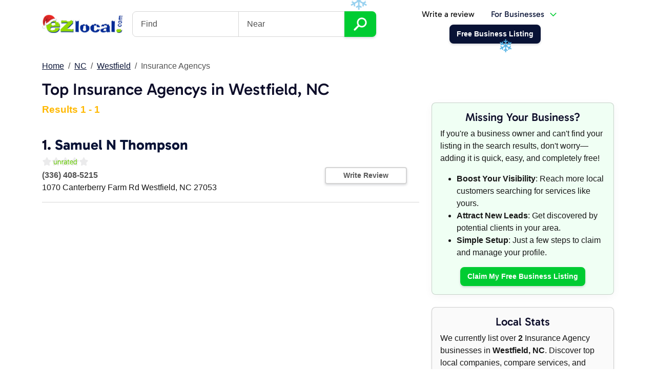

--- FILE ---
content_type: text/html; charset=utf-8
request_url: https://ezlocal.com/nc/westfield/insurance-agency
body_size: 5226
content:



<!doctype html>

<html lang="en">
    <head><meta charset="utf-8" /><meta name="viewport" content="width=device-width, initial-scale=1" /><title>
	Top Insurance Agencys in Westfield, NC - EZlocal
</title><link rel="icon" type="image/png" href="/favicon-96x96.png" sizes="96x96" /><link rel="icon" type="image/svg+xml" href="/favicon.svg" /><link rel="shortcut icon" href="/favicon.ico" /><link rel="apple-touch-icon" sizes="180x180" href="/apple-touch-icon.png" /><meta name="apple-mobile-web-app-title" content="EZlocal" /><link rel="manifest" href="/site.webmanifest" /><meta name="theme-color" content="#e9f2f9" /><link href="/s/c/ezlocaldash.min.css?8" rel="stylesheet" />

        <script async src="https://www.googletagmanager.com/gtag/js?id=G-H3F2NE2GYD"></script>
        <script>
            window.dataLayer = window.dataLayer || [];
            function gtag() { dataLayer.push(arguments); }
            gtag('js', new Date());
            gtag('config', 'G-H3F2NE2GYD');
        </script>

        
    <style>
        .result:hover { background-color:#efefef }
        .result:hover .text-decoration-none {text-decoration:underline!important}
    </style>
</head>
    <body>
        <div class="container">
            <nav class="navbar navbar-expand-lg navbar-light justify-content-between" aria-label="Main Navigation">            
                <button class="navbar-toggler collapsed" type="button" data-bs-toggle="collapse" data-bs-target="#searchbox" aria-controls="searchbox" aria-expanded="false" aria-label="Toggle search"><svg xmlns="http://www.w3.org/2000/svg" width="18" height="18" fill="currentColor" class="bi bi-search" viewBox="0 0 16 16"><path d="M11.742 10.344a6.5 6.5 0 1 0-1.397 1.398h-.001c.03.04.062.078.098.115l3.85 3.85a1 1 0 0 0 1.415-1.414l-3.85-3.85a1.007 1.007 0 0 0-.115-.1zM12 6.5a5.5 5.5 0 1 1-11 0 5.5 5.5 0 0 1 11 0z"/></svg></button>
                <a class="navbar-brand bg-transparent shadow-none" href="/"><img id="ctl00_iEZlocalLogo" src="../../s/i/ezlocal-holiday.png" alt="EZlocal.com - Local Search Made EZ" style="width:160px;" /></a>
                <button class="navbar-toggler collapsed" type="button" data-bs-toggle="collapse" data-bs-target="#mainnav" aria-controls="mainnav" aria-expanded="false" aria-label="Toggle navigation"><span class="navbar-toggler-icon"></span></button>
                <div class="navbar-collapse collapse flex-grow-0" id="searchbox">
                           
                        <form action="/search" class="headersearch">
                            <h4 class="d-lg-none">Find a business</h4>
                            <div class="input-group">
                                <input type="text" class="form-control" name="q" placeholder="Find" aria-label="Find"><input type="text" class="form-control" name="by" placeholder="Near">
                                <button type="submit" name="bSearch" class="btn btn-secondary btn-lg"><img src="/s/i/ico/search-icon.svg" alt="Search Icon" title="Find Businesses" height="26" /></button>                    
                            </div>
                        </form>                    
                    
                </div>
                
                
                    <div class="navbar-collapse collapse flex-grow-0" id="mainnav">
                        
                            <ul class="nav justify-content-center align-items-center ms-lg-auto">
                                <li class="nav-item"><a class="nav-link text-dark" href="/contribute/logup.aspx">Write a review</a></li>                            
                                <li class="nav-item me-5" >
                                    <a class="nav-link dropdown-toggle" data-bs-toggle="dropdown" aria-expanded="false" href="https://dash.ezlocal.com/">For Businesses</a>                                
                                    <div class="dropdown-menu fade-down p-0">
                                        <a class="dropdown-item border-bottom py-3" href="https://dash.ezlocal.com/welcome/">
                                            <h5>Dash by EZlocal</h5>
                                            <p class="m-0 small">Powerful do-it-yourself digital presence<br />management tools.</p>
                                        </a>
                                        <a class="dropdown-item border-bottom py-3" href="https://ezlocalpro.com/">
                                            <h5>EZlocal Pro</h5>
                                            <p class="m-0 small">Let our experts take care of your online<br />presence for you.</p>
                                        </a>
                                        <a class="dropdown-item bg-primary py-3" href="https://dash.ezlocal.com/login.aspx">
                                            <span class="text-white m-0">Business Owner Login <img src="/s/i/ico/box-arrow-in-right.svg?1" alt="Box with arrow icon" /></span>
                                        </a>
                                    </div>
                                </li>
                                <li class="nav-item"><a href="https://dash.ezlocal.com/newlisting/" class="btn btn-primary"><span>Free Business Listing</span></a></li>
                            </ul>                        
                        
                    </div>        
                            
            </nav>
        </div>
      
        
        
        <form method="post" action="./insurance-agency?City=westfield&amp;State=nc&amp;re=1&amp;q=insurance-agency" id="aspnetForm">
<div class="aspNetHidden">
<input type="hidden" name="__VIEWSTATE" id="__VIEWSTATE" value="/wEPDwUJMzUzNjUzMjcxZGR4EgRA/ORNhxJqXhY0OKXzFXJOOi68z7QLDXr3RibwgQ==" />
</div>

<div class="aspNetHidden">

	<input type="hidden" name="__VIEWSTATEGENERATOR" id="__VIEWSTATEGENERATOR" value="EC3C5F69" />
</div>

    <div class="container py-4">
        <nav aria-label="breadcrumb">
            <ol class="breadcrumb">
                <li class="breadcrumb-item"><a id="ctl00_ContentPlaceHolder1_bcHome" title="EZlocal Home - Local Search Made Easy" rel="home" href="../../">Home</a></li>
                <li class="breadcrumb-item"><a id="ctl00_ContentPlaceHolder1_bcState" href="../../nc">NC</a></li>
                <li class="breadcrumb-item"><a id="ctl00_ContentPlaceHolder1_bcCity" href="../westfield">Westfield</a></li>
                <li class="breadcrumb-item active">Insurance Agencys</li>
            </ol>
        </nav>

        <h1>Top Insurance Agencys in Westfield, NC</h1>

        <div class="row">            
            <div class="col-lg-4 order-lg-1">

                <div class="card bg-secondary-subtle shadow mb-4">
                    <h3 class="text-center">Missing Your Business?</h3>
                    <p>If you're a business owner and can't find your listing in the search results, don't worry—adding it is quick, easy, and completely free!</p>
                    <ul>
                        <li><strong>Boost Your Visibility</strong>: Reach more local customers searching for services like yours.</li>
                        <li><strong>Attract New Leads</strong>: Get discovered by potential clients in your area.</li>
                        <li><strong>Simple Setup</strong>: Just a few steps to claim and manage your profile.</li>
                    </ul>
                    <p class="m-0 text-center">
                        <a id="ctl00_ContentPlaceHolder1_hlClaim" class="btn btn-secondary" href="https://dash.ezlocal.com/newlisting/?refs=ezcategory">Claim My Free Business Listing</a>
                    </p>
                </div>

                <div class="card bg-light shadow-sm mb-4">
                    <h3 class="text-center">Local Stats</h3>
                    <p class="m-0">
                    We currently list over <strong>2</strong> Insurance Agency businesses in <strong>Westfield, NC</strong>. Discover top local companies, compare services, and connect with trusted providers near you.
                    </p>
                </div>
                
                <div class="card bg-primary-subtle shadow mb-4 card-hoverzoom">
                    <h3 class="text-center">Business Owners</h3>
                    <p class="m-0">
                        Own a <strong>Insurance Agency</strong> business in <strong>Westfield, NC</strong>? <a href="https://dash.ezlocal.com/newlisting/?refs=ezcategory" class="stretched-link">Add your business listing today</a>! Showcase your services, upload photos, and make sure local customers searching for Insurance Agency in Westfield can find you.                       
                    </p>
                </div>

            </div>
            <div class="col-lg-8 order-lg-0">
                <p class="text-warning fs-5 fw-bold">Results 1 - 1</p>   

                

                
                        <div class="result vcard border-bottom pt-4 pb-3">        
                            <div class="row"><h3 class="fn org fw-bold display-4">1. <a class="text-decoration-none" href="/nc/westfield/insurance-agency/097845921">Samuel N Thompson</a></h3><div class="row align-items-center"><div class="col-lg-9 position-relative"><div class="gstars gstars0">&nbsp;</div><br style="clear:both"><p class="mb-0"><span class="fw-bold text-muted">(336) 408-5215</span><br /><span>1070 Canterberry Farm Rd</span> <span>Westfield</span>, <span>NC</span> <span>27053</span> </p><a class="stretched-link" href="/nc/westfield/insurance-agency/097845921"></a></div><div class="col-lg-3"><div class="d-grid gap-2"><a href="/contribute/reviews/write/?ProfileID=7845921" class="btn btn-sm btn-outline-light">Write Review</a></div></div></div></div>             
                        </div>
                    

                <div class="text-center my-3">
                    <ul class="pagination pagination-lg justify-content-center">
                        
                    </ul>
                </div>
            </div>
        </div>
       
    </div>
    
</form>

        

        
        


<div class="container py-5">
    <div id="brag" class="row text-center align-items-center justify-content-center py-3">
        <div class="col-4 col-lg-2">
            <img src="/s/i/f/google-reviews.png" alt="Google Reviews" class="img-fluid" />
        </div>
        <div class="col-lg-2 d-none d-lg-block">
            <img src="/s/i/f/facebook-advertising.png" alt="Facebook Ads" class="img-fluid" />
        </div>                
        <div class="col-4 col-lg-2">
            <img src="/s/i/f/years-in-service.svg" alt="EZlocal 17 Years" class="img-fluid" />
        </div>    
        <div class="col-4 col-lg-2">
            <a href="https://www.bbb.org/chicago/business-reviews/internet-marketing-services/ezlocal-in-lombard-il-53000245/"><img src="/s/i/f/ezlocal-bbb.png" alt="BBB A+" class="img-fluid" /></a>
        </div>
        <div class="col-lg-2 d-none d-lg-block">
            <img src="/s/i/f/BingAds_Accredited_Badge.png" alt="Bing Ads" class="img-fluid" />
        </div>                
    </div>
</div>


<footer class="bg-light pt-5">          

    <div class="container">
        <div class="row justify-content-between mb-5">
            <div class="col col-sm-6 text-center text-sm-start">
                <a href="https://secure.ezlocal.com/contact.aspx" class="btn btn-lg px-4 btn-outline-light"><img src="/s/i/ico/envelope.svg" alt="Envelope Icon" class="me-1"/>Email Us</a>
            </div>
            <div class="col col-sm-auto text-center">
                <p class="mb-1"><a href="https://dash.ezlocal.com/newlisting/" class="btn btn-lg btn-secondary px-5">Free Business Listing</a></p>
                <p><a href="https://dash.ezlocal.com/pricing/" class="text-muted">or see our plans & pricing</a></p>
            </div>
        </div>
        <div class="row">
            <div class="col-lg col-6 order-1 order-lg-0">
                <h5 class="pb-1">Company</h5>
                <ul class="list-unstyled mb-4">
                    <li><a href="https://ezlocal.com/about/">About Us</a></li>
                    <li><a href="https://ezlocal.com/about/team/">Meet the Team</a></li>                            
                    <li><a href="https://sellforthebest.com/">Careers</a></li>
                    <li><a href="https://affiliates.ezlocal.com/">Affiliates</a></li>                            
                    <li><a href="https://dash.ezlocal.com/help/">Help</a></li>
                    <li><a href="https://secure.ezlocal.com/contact.aspx">Contact</a></li>
                    <li><a href="https://ezlocal.com/blog/">Blog</a></li>  
                </ul>
            </div>
            <div class="col-lg col-6 order-0 order-lg-1">
                <h5 class="pb-1">Dash by EZlocal</h5>
                <ul class="list-unstyled mb-4">
                    <li><a href="https://dash.ezlocal.com/">Do-It-Yourself Solutions</a></li>
                    <li><a href="https://dash.ezlocal.com/services/listing-sync/">Listings Management</a></li>
                    <li><a href="https://dash.ezlocal.com/services/ai-tools/">AI Tools</a></li>
                    <li><a href="https://dash.ezlocal.com/services/ai-listings/">AI Listings</a></li>
                    <li><a href="https://dash.ezlocal.com/services/social-media/">Social AI</a></li>
                    <li><a href="https://dash.ezlocal.com/services/reputation">AI Reputation</a></li>
                    <li><a href="https://dash.ezlocal.com/services/geo-grid-rank-tracker">Rank Tracking</a></li>
                    <li><a href="https://dash.ezlocal.com/services/check-ins/">Local Check-ins</a></li>
                    <li><a href="https://dash.ezlocal.com/services/website/">AI Website Builder</a></li>
                </ul>

                <h5 class="pb-1">Support</h5>
                <ul class="list-unstyled mb-4">
                    <li><a href="https://dash.ezlocal.com/help/">Help Center</a></li>
                    <li><a href="https://dash.ezlocal.com/help/faq/">FAQ</a></li>
                    <li><a href="https://dash.ezlocal.com/login.aspx">Business Owner Login</a></li>
                </ul>
            </div>
            <div class="col-lg col-12 order-2 order-lg-2">
                <h5 class="pb-1">EZlocal Pro for Business</h5>
                <ul class="list-unstyled mb-4">
                    <li><a href="https://pro.ezlocal.com/">Managed Services</a></li>
                    <li><a href="https://pro.ezlocal.com/solutions/local.aspx">Local SEO</a></li>
                    <li><a href="https://pro.ezlocal.com/solutions/websites.aspx">Custom Web Design</a></li>
                    <li><a href="https://pro.ezlocal.com/solutions/social.aspx">Social Management</a></li>
                    <li><a href="https://pro.ezlocal.com/solutions/reputation.aspx">Reputation Management</a></li>
                    <li><a href="https://pro.ezlocal.com/solutions/ads.aspx">Google Ads Management</a></li>
                    <li><a href="https://pro.ezlocal.com/solutions/lsa/">Local Services Ads</a></li>
                    <li><a href="https://pro.ezlocal.com/solutions/seo.aspx">Search Engine Optimization</a></li>
                    <li><a href="https://pro.ezlocal.com/solutions/websites/aichat/">AI Chatbot</a></li>
                </ul>

                <h5 class="pb-1">Objectives</h5>
                <ul class="list-unstyled mb-4">
                    <li><a href="https://pro.ezlocal.com/solutions/reputation.aspx">Google Reviews</a></li>
                    <li><a href="https://pro.ezlocal.com/solutions/local.aspx">Local SEO</a></li>
                    <li><a href="https://pro.ezlocal.com/solutions/local.aspx">Google for Local Business</a></li>
                    <li><a href="https://pro.ezlocal.com/solutions/local.aspx">Voice Search</a></li>
                </ul>
            </div>
            <div class="col-lg col-12 order-3">
                <h5 class="pb-1">Directory</h5>
                <ul class="list-unstyled mb-4">
                    <li><a href="https://ezlocal.com/contribute/">Contributor Login</a></li>
                    <li><a href="https://dash.ezlocal.com/login.aspx">Business Profile Login</a></li>
                    <li><a href="https://dash.ezlocal.com/newlisting/">Claim your Business Page</a></li>
                    <li><a href="https://dash.ezlocal.com/agency/">Bulk Listings Management</a></li>
                    <li><a href="https://dash.ezlocal.com/help/data-quality/">Listing Guidelines</a></li>
                    <li><a href="https://ezlocal.com/sitemap/NewListings.aspx">Newest Listings</a></li>
                    <li><a href="https://ezlocal.com/sitemap/city-guides/">City Guides</a></li>
                </ul>
            </div>
            <div class="col-lg col-12 order-4">
                <h5 class="pb-1">Local SEO Resources</h5>
                <ul class="list-unstyled mb-4">
                    <li><a href="https://ezlocal.com/tools/">Local Search Tools</a></li>
                    <li><a href="https://ezlocal.com/tools/map-radius/">Map Radius Tool</a></li>
                    <li><a href="https://ezlocal.com/tools/schema-generator/">Business Schema Generator</a></li>
                    <li><a href="https://ezlocal.com/tools/meta-title-counter/">Meta Length Tool</a></li>
                    <li><a href="https://ezlocal.com/tools/google-review-link-generator/">Google Review Link Generator</a></li>
                    <li><a href="https://ezlocal.com/tools/get-lat-lon/">Get Latitude, Longitude</a></li>
                    <li><a href="https://ezlocal.com/learning-center/glossary/">Local Search Glossary</a></li>
                    <li><a href="https://ezlocal.com/learning-center/">Learning Center</a></li>
                </ul>

                <div class="text-center text-lg-end">
                    <p><a href="https://www.google.com/partners/agency?id=2157104286" target="_blank"><img src="/s/i/f/GooglePartnerBadgeClickable.svg"/></a></p>

                    <h6>Follow EZlocal</h6>
                    <ul class="list-inline mb-4">                
                        <li class="list-inline-item"><a href="https://www.facebook.com/EZlocal"><img title="EZlocal on Facebook" src="/s/i/ico/social/facebook.svg" alt="Facebook Logo" /></a></li>
                        <li class="list-inline-item"><a href="https://www.youtube.com/@ezlocal"><img title="EZlocal on YouTube" src="/s/i/ico/social/youtube.svg" alt="YouTube Logo" /></a></li>
                        <li class="list-inline-item"><a href="https://www.instagram.com/ezlocalpro" rel="publisher"><img title="EZlocal on Instagram" src="/s/i/ico/social/instagram.svg" alt="Instagram Logo" width="32" /></a></li>
                        <li class="list-inline-item"><a href="https://twitter.com/ezlocal"><img title="EZlocal on X" src="/s/i/ico/social/x.svg" alt="X Logo" /></a></li>
                    </ul>
                </div>
            </div>
        </div>

        <div class="row justify-content-between mt-4">
            <div class="col-12 col-lg-auto text-center text-lg-start">                        
                <ul class="list-inline small">
                    <li class="list-inline-item align-middle"><a href="/"><img src="/ezlocal.svg" alt="EZlocal Logo" height="28" /></a></li>
                    <li class="list-inline-item align-middle"><a href="/legal/privacy/" class="text-muted">Privacy</a></li>
                    <li class="list-inline-item align-middle"><a href="/legal/website-terms/" class="text-muted">Terms of Use</a></li>
                </ul>
            </div>
            <div class="col-lg col-12 text-center text-lg-end text-muted small"><p><small>Copyright &copy; 2007-2026 EZlocal.com, Inc. All Rights Reserved.</small></p></div>
        </div>    
    </div>
</footer>

        <script src="/s/j/jquery-3.6.0.min.js"></script>
        <script src="/s/j/bootstrap.bundle.min.js?1"></script>
        <script src="/s/j/rocks5.js"></script>
        

        <script src="/s/j/jquery.snow.min.js"></script>    
            

    <script>(function(){function c(){var b=a.contentDocument||a.contentWindow.document;if(b){var d=b.createElement('script');d.innerHTML="window.__CF$cv$params={r:'9bcfd0321ccbf5fe',t:'MTc2ODI1NDAzNg=='};var a=document.createElement('script');a.src='/cdn-cgi/challenge-platform/scripts/jsd/main.js';document.getElementsByTagName('head')[0].appendChild(a);";b.getElementsByTagName('head')[0].appendChild(d)}}if(document.body){var a=document.createElement('iframe');a.height=1;a.width=1;a.style.position='absolute';a.style.top=0;a.style.left=0;a.style.border='none';a.style.visibility='hidden';document.body.appendChild(a);if('loading'!==document.readyState)c();else if(window.addEventListener)document.addEventListener('DOMContentLoaded',c);else{var e=document.onreadystatechange||function(){};document.onreadystatechange=function(b){e(b);'loading'!==document.readyState&&(document.onreadystatechange=e,c())}}}})();</script><script defer src="https://static.cloudflareinsights.com/beacon.min.js/vcd15cbe7772f49c399c6a5babf22c1241717689176015" integrity="sha512-ZpsOmlRQV6y907TI0dKBHq9Md29nnaEIPlkf84rnaERnq6zvWvPUqr2ft8M1aS28oN72PdrCzSjY4U6VaAw1EQ==" data-cf-beacon='{"version":"2024.11.0","token":"24eff0cd16394af7a3dffba158220cbe","r":1,"server_timing":{"name":{"cfCacheStatus":true,"cfEdge":true,"cfExtPri":true,"cfL4":true,"cfOrigin":true,"cfSpeedBrain":true},"location_startswith":null}}' crossorigin="anonymous"></script>
</body>
</html>


--- FILE ---
content_type: image/svg+xml
request_url: https://ezlocal.com/s/i/ico/social/instagram.svg
body_size: -45
content:
<?xml version="1.0" encoding="UTF-8"?>
<svg id="Layer_1" data-name="Layer 1" xmlns="http://www.w3.org/2000/svg" version="1.1" viewBox="0 0 412 412">
  <defs>
    <style>
      .cls-1 {
        fill: #00cc32;
      }

      .cls-1, .cls-2 {
        stroke-width: 0px;
      }

      .cls-2 {
        fill: #fff;
      }
    </style>
  </defs>
  <circle class="cls-1" cx="206" cy="204.8" r="200"/>
  <g>
    <rect class="cls-2" x="72.3" y="71.1" width="267.5" height="267.5" rx="67.5" ry="67.5"/>
    <path class="cls-1" d="M206,169.2c-21.9,0-39.8,17.8-39.8,39.8s17.9,39.8,39.8,39.8,39.8-17.9,39.8-39.8-17.8-39.8-39.8-39.8Z"/>
    <path class="cls-1" d="M272.3,104.3h-132.5c-21.2,0-38.4,17.2-38.4,38.4v132.5c0,21.2,17.2,38.4,38.4,38.4h132.5c21.2,0,38.4-17.2,38.4-38.4v-132.5c0-21.2-17.2-38.4-38.4-38.4ZM206,277.9c-38,0-68.9-30.9-68.9-68.9s30.9-68.9,68.9-68.9,68.9,30.9,68.9,68.9-30.9,68.9-68.9,68.9ZM277.1,154.3c-9,0-16.3-7.3-16.3-16.3s7.3-16.3,16.3-16.3,16.3,7.3,16.3,16.3-7.3,16.3-16.3,16.3Z"/>
  </g>
</svg>

--- FILE ---
content_type: image/svg+xml
request_url: https://ezlocal.com/s/i/ico/social/youtube.svg
body_size: 190
content:
<svg width="32" height="32" viewBox="0 0 32 32" fill="none" xmlns="http://www.w3.org/2000/svg">
<g id="Youtube">
<path id="Vector" d="M16.9685 7.33488C18.7294 7.34125 20.4896 7.38237 22.2482 7.46694C23.2517 7.51501 24.2547 7.57466 25.2514 7.70672C26.0904 7.81792 26.8367 8.11563 27.419 8.76026C27.838 9.22361 28.0739 9.7721 28.197 10.3808C28.4381 11.5716 28.555 12.7763 28.6165 13.9886C28.6758 15.1435 28.681 16.2984 28.6344 17.4533C28.5745 18.9244 28.4738 20.3932 28.1521 21.8337C27.8949 22.9863 27.1687 23.7398 26.0604 24.1087C25.5903 24.2651 25.0937 24.3097 24.6029 24.3595C21.8108 24.6422 19.0085 24.6659 16.2061 24.6665C14.4942 24.6665 12.7828 24.63 11.0726 24.5541C9.95857 24.5049 8.84567 24.4418 7.73738 24.3091C7.30063 24.257 6.85696 24.2228 6.44207 24.0612C5.37464 23.6448 4.71692 22.8675 4.46833 21.7439C4.28246 20.9041 4.18809 20.0509 4.11904 19.1943C4.01488 17.8981 3.98439 16.5996 4.00683 15.2999C4.031 13.9226 4.10523 12.5476 4.29972 11.1824C4.36705 10.7115 4.41539 10.2331 4.5909 9.78716C5.02535 8.68323 5.82578 8.01311 6.99104 7.80924C8.05848 7.62216 9.13857 7.54686 10.2187 7.48315C12.4669 7.3511 14.7174 7.32503 16.9685 7.33488ZM13.9463 19.7104C16.0956 18.4709 18.231 17.239 20.3838 15.9966C18.2282 14.7531 16.0927 13.5218 13.9463 12.2835V19.7104Z" fill="#00CC32"/>
</g>
</svg>


--- FILE ---
content_type: image/svg+xml
request_url: https://ezlocal.com/s/i/ico/search-icon.svg
body_size: 183
content:
<?xml version="1.0" encoding="utf-8"?>
<svg version="1.1" xmlns="http://www.w3.org/2000/svg" xmlns:xlink="http://www.w3.org/1999/xlink" x="0px" y="0px"
	 viewBox="0 0 47 46" style="enable-background:new 0 0 47 46;" xml:space="preserve">
<style type="text/css">
	.st0{fill:#fff;}
</style>
<path class="st0" d="M1.5,44.57c0.6,0.6,1.4,0.93,2.25,0.93c0.85,0,1.65-0.33,2.25-0.93l12.77-12.9c0.99,0.68,2.07,1.25,3.19,1.71
	c2.05,0.83,4.21,1.25,6.42,1.25c2.21,0,4.37-0.42,6.42-1.25c2.12-0.86,4.02-2.12,5.65-3.75c1.63-1.63,2.89-3.53,3.75-5.65
	c0.83-2.04,1.25-4.2,1.25-6.42s-0.42-4.38-1.25-6.42c-0.86-2.12-2.12-4.02-3.75-5.65c-1.63-1.63-3.53-2.89-5.65-3.75
	c-2.04-0.83-4.2-1.25-6.42-1.25s-4.38,0.42-6.42,1.25c-2.12,0.86-4.02,2.12-5.65,3.75c-1.63,1.63-2.89,3.53-3.75,5.65
	c-0.83,2.05-1.25,4.21-1.25,6.42s0.42,4.37,1.25,6.42c0.46,1.12,1.03,2.2,1.71,3.19L1.5,40.07C0.26,41.31,0.26,43.33,1.5,44.57z
	 M20.1,9.3c2.28-2.28,5.27-3.42,8.26-3.42c2.99,0,5.99,1.14,8.26,3.42c4.56,4.56,4.56,11.97,0,16.53c-4.56,4.56-11.97,4.56-16.53,0
	C15.55,21.27,15.55,13.86,20.1,9.3z"/>
</svg>


--- FILE ---
content_type: application/x-javascript
request_url: https://ezlocal.com/s/j/jquery.snow.min.js
body_size: 293
content:
/**
 * jquery.snow - jQuery Snow Effect Plugin
 *
 * Available under MIT licence
 *
 * @version 1 (21. Jan 2012)
 * @author Ivan Lazarevic
 * @requires jQuery
 * @see http://workshop.rs
 *
 * @params minSize - min size of snowflake, 10 by default
 * @params maxSize - max size of snowflake, 20 by default
 * @params newOn - frequency in ms of appearing of new snowflake, 500 by default
 * @params flakeColor - color of snowflake, #FFFFFF by default
 * @example $.fn.snow({ maxSize: 200, newOn: 1000 });
 */
!function (n) { n.fn.snow = function (o) { var e = n('<div id="flake" />').css({ position: "absolute", top: "-50px" }).html("&#10052;"), t = n(document).height(), a = n(document).width(), i = { minSize: 10, maxSize: 20, newOn: 500, flakeColor: "#FFFFFF" }, o = n.extend({}, i, o); setInterval(function () { var i = Math.random() * a - 100, m = .5 + Math.random(), r = o.minSize + Math.random() * o.maxSize, d = t - 40, l = i - 100 + 200 * Math.random(), c = 10 * t + 5e3 * Math.random(); e.clone().appendTo("body").css({ left: i, opacity: m, "font-size": r, color: o.flakeColor }).animate({ top: d, left: l, opacity: .2 }, c, "linear", function () { n(this).remove() }) }, o.newOn) } }(jQuery);
$(document).ready(function () { $.fn.snow({ maxSize: 50, newOn: 1000, flakeColor: "#4cb0e4" }); });

--- FILE ---
content_type: image/svg+xml
request_url: https://ezlocal.com/s/i/f/years-in-service.svg
body_size: 5735
content:
<?xml version="1.0" encoding="UTF-8"?>
<svg id="Layer_1" xmlns="http://www.w3.org/2000/svg" version="1.1" viewBox="0 0 157 134">
  <!-- Generator: Adobe Illustrator 29.6.1, SVG Export Plug-In . SVG Version: 2.1.1 Build 9)  -->
  <g>
    <g>
      <path d="M48.96,9.695c-2.418,1.212-4.73,2.58-6.93,4.087-2.204,1.501-4.298,3.143-6.277,4.909-3.959,3.533-7.462,7.564-10.475,11.971-3.021,4.399-5.555,9.176-7.567,14.205-2.019,5.027-3.517,10.309-4.46,15.722-1.901,10.824-1.585,22.183,1.225,33.083,1.396,5.453,3.416,10.794,6.095,15.897,1.182,2.25,2.492,4.454,3.933,6.601h1.269c-1.626-2.306-3.096-4.686-4.412-7.125-2.694-4.993-4.745-10.236-6.183-15.605-2.858-10.745-3.263-21.99-1.46-32.75.908-5.379,2.368-10.634,4.348-15.643,1.986-5.006,4.492-9.763,7.485-14.148,3.001-4.378,6.489-8.382,10.429-11.888,1.97-1.753,4.053-3.382,6.246-4.871,2.196-1.483,4.5-2.826,6.909-4.014-.058-.144-.115-.288-.173-.432Z" fill="#e09b00"/>
      <g>
        <path d="M42.912,9.784c-1.7,3.741-3.905,6.792-5.526,6.897-1.602.106-2.177-2.941-.696-6.929,1.108-3.026,4.21-5.571,5.689-6.53.407-.275.878-.242.975.061.361,1.096.837,3.671-.442,6.501Z" fill="#e09b00"/>
        <path d="M33.03,17.252c-1.016,4.101-2.672,7.608-4.273,8.039-1.583.429-2.694-2.521-1.92-6.836.573-3.272,3.204-6.452,4.496-7.709.355-.357.826-.417.975-.13.552,1.034,1.484,3.535.721,6.636Z" fill="#e09b00"/>
        <path d="M24.498,26.748c-.298,4.335-1.35,8.204-2.889,8.972-1.521.763-3.153-1.974-3.124-6.484.009-3.417,2.098-7.166,3.171-8.695.293-.432.755-.588.954-.33.734.929,2.107,3.26,1.888,6.537Z" fill="#e09b00"/>
        <path d="M17.566,38.082c.45,4.43.057,8.549-1.368,9.658-1.407,1.099-3.534-1.302-4.282-5.861-.579-3.451.887-7.683,1.706-9.452.221-.498.66-.753.907-.534.902.782,2.691,2.842,3.038,6.189Z" fill="#e09b00"/>
        <path d="M12.512,51.007c1.222,4.371,1.544,8.614.296,10.058-1.232,1.43-3.81-.514-5.361-4.961-1.188-3.364-.431-7.972.093-9.939.138-.552.539-.907.826-.74,1.048.592,3.215,2.281,4.145,5.582Z" fill="#e09b00"/>
        <path d="M9.652,65.21c2.011,4.147,3.105,8.369,2.109,10.129-.981,1.742-3.95.376-6.324-3.784-1.811-3.143-1.861-8-1.674-10.114.043-.592.387-1.043.707-.939,1.166.361,3.655,1.578,5.181,4.708Z" fill="#e09b00"/>
        <path d="M9.34,80.3c2.805,3.744,4.73,7.784,4.075,9.826-.642,2.02-3.917,1.346-7.122-2.339-2.44-2.781-3.405-7.732-3.604-9.931-.066-.614.199-1.155.541-1.125,1.246.093,3.983.745,6.109,3.568Z" fill="#e09b00"/>
        <path d="M11.805,94.496c3.054,2.682,5.446,5.808,5.269,7.738-.168,1.909-3.119,2.011-6.547-.55-2.608-1.929-4.304-6.062-4.848-7.94-.162-.523-.027-1.05.273-1.094,1.085-.176,3.541-.174,5.853,1.846Z" fill="#e09b00"/>
      </g>
      <path d="M48.196,13.068c-3.735-.349-7.291,1.189-7.706,2.868-.425,1.691,2.246,2.731,5.746,2.882,2.642.101,5.413-1.146,6.685-1.723.347-.163.513-.553.34-.814-.618-.93-2.241-2.957-5.065-3.212Z" fill="#e09b00"/>
      <path d="M53.747,4.716c-4.422,1.782-7.103,4.759-6.45,6.008.664,1.27,4.146.513,8.204-1.102,3.056-1.233,5.509-3.46,6.594-4.491.295-.285.212-.652-.181-.761-1.393-.402-4.823-1.012-8.166.345Z" fill="#e09b00"/>
      <path d="M38.736,19.569c-3.741.377-7.002,2.638-7.116,4.411-.122,1.787,2.732,2.293,6.222,1.756,2.634-.418,5.128-2.206,6.266-3.03.31-.231.401-.654.184-.885-.775-.817-2.73-2.546-5.557-2.252Z" fill="#e09b00"/>
      <path d="M30.523,27.986c-3.666,1.134-6.546,4.088-6.348,5.896.191,1.823,3.156,1.732,6.556.482,2.564-.957,4.726-3.249,5.707-4.302.266-.293.279-.737.023-.925-.918-.666-3.169-2.017-5.938-1.151Z" fill="#e09b00"/>
      <path d="M23.776,38.14c-3.493,1.91-5.891,5.51-5.374,7.287.511,1.795,3.496,1.054,6.706-.922,2.419-1.506,4.187-4.252,4.984-5.511.215-.349.15-.797-.141-.933-1.04-.48-3.539-1.374-6.175.079Z" fill="#e09b00"/>
      <path d="M18.743,49.8c-3.201,2.687-4.999,6.863-4.163,8.539.834,1.697,3.725.268,6.627-2.43,2.184-2.05,3.488-5.187,4.071-6.622.155-.396.011-.832-.307-.906-1.135-.258-3.816-.621-6.229,1.418Z" fill="#e09b00"/>
      <path d="M15.699,62.676c-2.765,3.442-3.831,8.098-2.677,9.601,1.154,1.525,3.813-.611,6.263-4.003,1.84-2.573,2.603-6.022,2.94-7.594.087-.433-.136-.838-.471-.842-1.194-.005-3.973.228-6.054,2.838Z" fill="#e09b00"/>
      <path d="M14.949,76.41c-2.159,4.146-2.337,9.156-.876,10.409,1.465,1.276,3.721-1.558,5.548-5.588,1.366-3.053,1.501-6.715,1.555-8.38.009-.458-.291-.814-.63-.74-1.208.275-3.978,1.158-5.598,4.298Z" fill="#e09b00"/>
      <path d="M16.463,89.447c-1.35,4.764-.462,9.964,1.288,10.89,1.759.949,3.405-2.542,4.408-7.116.74-3.463.149-7.218-.12-8.922-.08-.467-.452-.756-.78-.598-1.164.573-3.792,2.141-4.797,5.747Z" fill="#e09b00"/>
    </g>
    <g>
      <path d="M143.75,61.025c-.944-5.414-2.442-10.696-4.46-15.722-2.012-5.03-4.546-9.806-7.567-14.205-3.013-4.407-6.516-8.438-10.475-11.971-1.98-1.766-4.073-3.408-6.277-4.909-2.201-1.508-4.512-2.875-6.93-4.087-.058.144-.115.288-.173.432,2.409,1.188,4.713,2.53,6.909,4.013,2.193,1.489,4.276,3.118,6.246,4.871,3.94,3.507,7.427,7.51,10.429,11.888,2.993,4.385,5.499,9.142,7.485,14.148,1.98,5.009,3.44,10.264,4.348,15.642,1.803,10.76,1.398,22.005-1.46,32.75-1.439,5.37-3.49,10.612-6.183,15.605-1.151,2.134-2.421,4.222-3.809,6.256h1.24c1.217-1.871,2.336-3.784,3.359-5.731,2.68-5.103,4.7-10.444,6.095-15.897,2.81-10.9,3.126-22.259,1.225-33.083Z" fill="#e09b00"/>
      <g>
        <path d="M114.088,10.219c1.7,3.741,3.905,6.792,5.526,6.897,1.602.106,2.177-2.941.696-6.929-1.108-3.026-4.21-5.571-5.689-6.53-.408-.274-.878-.242-.975.061-.361,1.096-.837,3.671.442,6.501Z" fill="#e09b00"/>
        <path d="M123.97,17.687c1.016,4.101,2.672,7.608,4.273,8.039,1.583.429,2.694-2.521,1.92-6.836-.573-3.271-3.204-6.452-4.496-7.709-.355-.357-.826-.417-.975-.13-.552,1.034-1.484,3.535-.721,6.636Z" fill="#e09b00"/>
        <path d="M132.502,27.182c.298,4.335,1.35,8.204,2.889,8.972,1.521.762,3.153-1.974,3.124-6.484-.009-3.417-2.098-7.166-3.171-8.695-.293-.432-.755-.588-.954-.329-.734.929-2.107,3.26-1.888,6.537Z" fill="#e09b00"/>
        <path d="M139.434,38.516c-.45,4.43-.057,8.549,1.368,9.658,1.407,1.099,3.534-1.302,4.282-5.861.579-3.452-.887-7.683-1.706-9.452-.221-.498-.66-.753-.907-.534-.902.782-2.691,2.842-3.038,6.189Z" fill="#e09b00"/>
        <path d="M144.488,51.442c-1.222,4.371-1.544,8.615-.296,10.058,1.232,1.43,3.81-.514,5.361-4.961,1.188-3.364.431-7.972-.093-9.939-.138-.552-.539-.907-.826-.74-1.048.592-3.215,2.28-4.145,5.582Z" fill="#e09b00"/>
        <path d="M147.348,65.645c-2.011,4.147-3.105,8.369-2.109,10.129.981,1.742,3.95.376,6.324-3.784,1.811-3.143,1.861-8,1.674-10.114-.043-.592-.387-1.043-.707-.939-1.166.361-3.655,1.578-5.181,4.708Z" fill="#e09b00"/>
        <path d="M147.66,80.735c-2.805,3.744-4.73,7.784-4.075,9.826.642,2.02,3.917,1.346,7.122-2.339,2.44-2.781,3.405-7.732,3.604-9.931.066-.614-.199-1.155-.541-1.125-1.246.093-3.983.745-6.109,3.568Z" fill="#e09b00"/>
        <path d="M144.907,95.01c-3.027,2.658-5.397,5.756-5.222,7.67.167,1.892,3.091,1.993,6.489-.545,2.585-1.912,4.266-6.008,4.805-7.87.16-.518.026-1.04-.27-1.084-1.076-.175-3.509-.173-5.801,1.829Z" fill="#e09b00"/>
      </g>
      <path d="M108.804,13.503c3.735-.349,7.291,1.189,7.706,2.868.425,1.691-2.246,2.731-5.746,2.882-2.642.101-5.413-1.146-6.685-1.723-.347-.163-.513-.553-.34-.814.618-.93,2.241-2.957,5.065-3.212Z" fill="#e09b00"/>
      <path d="M103.253,5.151c4.422,1.782,7.103,4.759,6.45,6.008-.664,1.27-4.146.513-8.204-1.101-3.056-1.233-5.509-3.46-6.594-4.491-.295-.285-.212-.652.181-.761,1.393-.402,4.823-1.012,8.166.345Z" fill="#e09b00"/>
      <path d="M118.264,20.004c3.741.377,7.002,2.638,7.116,4.411.122,1.787-2.732,2.293-6.222,1.756-2.634-.418-5.128-2.206-6.266-3.03-.31-.231-.401-.655-.184-.885.775-.817,2.73-2.546,5.557-2.252Z" fill="#e09b00"/>
      <path d="M126.477,28.42c3.666,1.134,6.546,4.088,6.348,5.896-.191,1.823-3.156,1.732-6.555.482-2.564-.957-4.726-3.249-5.707-4.302-.266-.293-.28-.737-.023-.925.918-.666,3.169-2.017,5.938-1.151Z" fill="#e09b00"/>
      <path d="M133.224,38.575c3.493,1.91,5.891,5.51,5.374,7.287-.511,1.795-3.496,1.054-6.706-.922-2.419-1.506-4.187-4.252-4.984-5.511-.215-.349-.15-.797.141-.933,1.04-.48,3.539-1.374,6.175.079Z" fill="#e09b00"/>
      <path d="M138.257,50.235c3.201,2.687,4.999,6.863,4.163,8.539-.834,1.697-3.725.268-6.627-2.43-2.184-2.05-3.488-5.187-4.071-6.622-.155-.396-.011-.832.307-.906,1.135-.258,3.816-.622,6.229,1.418Z" fill="#e09b00"/>
      <path d="M141.301,63.111c2.765,3.442,3.831,8.098,2.677,9.601-1.154,1.525-3.813-.611-6.263-4.002-1.84-2.573-2.603-6.022-2.94-7.594-.087-.433.136-.838.471-.842,1.194-.005,3.973.228,6.054,2.838Z" fill="#e09b00"/>
      <path d="M142.051,76.845c2.159,4.146,2.336,9.156.876,10.409-1.465,1.276-3.721-1.558-5.548-5.588-1.366-3.053-1.501-6.715-1.555-8.38-.009-.458.291-.814.63-.74,1.208.275,3.978,1.158,5.598,4.298Z" fill="#e09b00"/>
      <path d="M140.537,89.882c1.35,4.764.462,9.964-1.288,10.89-1.759.949-3.405-2.542-4.408-7.116-.74-3.463-.149-7.218.12-8.922.08-.467.452-.756.78-.598,1.164.573,3.792,2.141,4.797,5.747Z" fill="#e09b00"/>
    </g>
  </g>
  <g>
    <path d="M74.974,87.175c-14.632.106-29.26.867-43.841,2.282.747,7.698,1.494,15.395,2.241,23.093,13.891-1.348,27.828-2.073,41.768-2.174,16.179-.118,32.363.605,48.486,2.167.746-7.698,1.491-15.395,2.237-23.093-16.923-1.639-33.91-2.398-50.892-2.274Z" fill="#818287"/>
    <g>
      <g>
        <path d="M57.736,93.386c.574-.025,1.148-.048,1.722-.071.34-.013.567.338.385.606-1.348,2.001-2.678,4.007-3.991,6.018-.06.063-.077.144-.073.224.065,1.359.129,2.718.194,4.076.01.22-.168.408-.376.419-.457.022-.914.045-1.37.068-.228.012-.425-.158-.436-.378-.071-1.358-.142-2.717-.213-4.075-.004-.08-.029-.159-.074-.217-1.097-1.412-2.203-2.819-3.319-4.223-.09-.095-.221-.147-.348-.14-.205.012-.409.024-.614.037-.233.014-.434-.154-.448-.373-.023-.366-.045-.732-.068-1.098-.014-.22.167-.411.4-.425.666-.04,1.331-.079,1.997-.117.149-.008.281.064.372.179.976,1.328,1.945,2.659,2.906,3.993.09.116.28.106.358-.018.872-1.432,1.753-2.861,2.642-4.288.081-.104.205-.189.354-.195Z" fill="#f8f8f8"/>
        <path d="M70.766,94.904c-1.935.031-3.87.074-5.805.128-.233.007-.419.172-.413.392.019.653.038,1.306.057,1.96.006.22.201.394.433.388,1.636-.046,3.272-.083,4.908-.113.211-.004.403.173.407.393.006.367.012.733.019,1.1.004.22-.182.383-.392.387-1.63.029-3.26.066-4.889.112-.231.007-.414.192-.408.412.019.653.038,1.306.057,1.96.006.22.199.395.429.388,1.905-.053,3.811-.095,5.716-.126.23-.004.399.174.402.374.006.367.011.733.017,1.1.003.22-.16.403-.389.406-2.618.042-5.237.106-7.854.191-.228.007-.421-.166-.429-.386-.095-2.826-.189-5.652-.284-8.477-.007-.22-.203-.373-.436-.365-.134.005-.268.009-.402.014-.233.008-.43-.165-.438-.385-.013-.367-.026-.733-.04-1.1-.008-.22.177-.407.411-.415,3.097-.109,6.196-.188,9.294-.238.234-.004.407.174.41.394.006.367.011.733.017,1.1.003.22-.163.403-.396.406Z" fill="#f8f8f8"/>
        <path d="M79.895,93.183c1.641,3.459,3.248,6.926,4.818,10.401.121.262-.091.559-.381.555-.499-.006-.998-.012-1.496-.016-.145-.001-.29-.082-.372-.243-.245-.542-.491-1.084-.738-1.626-.062-.14-.207-.241-.374-.242-1.851-.011-3.702-.011-5.553,0-.167,0-.312.102-.374.242-.254.548-.507,1.097-.759,1.646-.082.141-.227.222-.372.223-.492.004-.984.01-1.476.015-.291.003-.503-.294-.381-.555,1.228-2.723,2.477-5.442,3.748-8.155.126-.261-.087-.56-.384-.558-.057,0-.113,0-.17,0-.233.001-.425-.177-.426-.397-.003-.373-.005-.747-.008-1.12-.001-.22.189-.401.423-.403,1.298-.008,2.595-.01,3.893-.007.17,0,.319.101.382.241ZM76.731,100.046c1.23-.005,2.46-.004,3.689,0,.147,0,.252-.139.19-.279-.609-1.35-1.224-2.698-1.843-4.046-.064-.16-.317-.16-.381,0-.627,1.347-1.249,2.696-1.866,4.045-.041.14.043.28.211.279Z" fill="#f8f8f8"/>
        <path d="M95.238,101.918c.081.083.183.147.308.151.209.007.417.015.626.023.23.009.411.195.402.415-.02.513-.039,1.026-.059,1.539-.008.22-.202.393-.431.384-.395-.015-.789-.029-1.184-.042-.104-.004-.227-.048-.307-.151-1-1.175-2.008-2.347-3.024-3.515-.082-.082-.185-.145-.31-.149-.51-.014-1.019-.026-1.529-.038-.23-.005-.402.171-.407.391-.022.967-.044,1.933-.066,2.9-.005.22-.196.396-.425.391-.457-.01-.914-.019-1.371-.028-.229-.004-.412-.188-.408-.408.051-2.827.102-5.654.153-8.481.004-.22-.162-.403-.395-.407-.134-.002-.268-.005-.403-.007-.233-.004-.421-.187-.418-.407.006-.367.011-.733.017-1.1.003-.22.197-.377.431-.373,1.234.016,4.913.098,6.466.149,2.789.104,4.208,1.926,4.131,3.844-.054,1.38-.718,2.753-2.476,3.253-.276.091-.392.427-.21.634.296.343.591.687.886,1.031ZM89.776,98.655c.988.023,1.976.05,2.964.079,1.408.042,2.028-.876,2.059-1.756.031-.899-.55-1.901-1.949-1.943-.996-.03-1.991-.056-2.987-.08-.233-.005-.407.171-.412.391-.022.967-.044,1.933-.066,2.9-.005.22.159.404.39.409Z" fill="#f8f8f8"/>
        <path d="M106.344,96.266c-.174.07-.383.018-.503-.109-.455-.567-1.425-1.102-2.548-1.159-1.654-.084-2.489.54-2.527,1.379-.044.959,1.166,1.295,2.568,1.528,2.43.405,4.666,1.146,4.499,3.801-.157,2.496-2.503,3.411-5.074,3.28-2.22-.114-3.934-.807-4.78-2.604-.096-.204-.003-.441.21-.532.376-.165.753-.329,1.13-.493.193-.092.44,0,.537.184.563,1.006,1.77,1.503,3.041,1.568,1.374.07,2.692-.315,2.762-1.533.06-1.038-1.068-1.545-2.613-1.784-2.377-.383-4.556-1.093-4.454-3.592.092-2.279,2.536-3.118,4.73-3.024,1.701.087,3.424.607,4.314,2.064.115.207.035.483-.183.57-.37.151-.74.303-1.109.456Z" fill="#f8f8f8"/>
      </g>
      <path d="M116.392,100.752c-.057.711-.706,1.238-1.45,1.181-.744-.057-1.305-.677-1.253-1.388.052-.711.701-1.243,1.45-1.185.749.057,1.31.682,1.253,1.392Z" fill="#f8f8f8"/>
      <path d="M43.311,100.545c.052.711-.509,1.331-1.253,1.388-.744.057-1.393-.471-1.45-1.181-.057-.71.504-1.335,1.253-1.392.749-.057,1.398.474,1.45,1.185Z" fill="#fff"/>
    </g>
  </g>
  <g>
    <path d="M78.906,115.233l1.787,5.5h5.783c.413,0,.585.529.251.772l-4.679,3.399,1.787,5.5c.128.393-.322.72-.657.477l-4.679-3.399-4.679,3.399c-.334.243-.784-.084-.657-.477l1.787-5.5-4.679-3.399c-.334-.243-.163-.772.251-.772h5.783l1.787-5.5c.128-.393.684-.393.812,0Z" fill="#e09b00"/>
    <path d="M57.64,115.37l1.248,3.841h4.038c.181,0,.256.231.11.338l-3.267,2.374,1.248,3.841c.056.172-.141.315-.287.209l-3.267-2.374-3.267,2.374c-.146.106-.343-.037-.287-.209l1.248-3.841-3.267-2.374c-.146-.106-.071-.338.11-.338h4.038l1.248-3.841c.056-.172.299-.172.355,0Z" fill="#e09b00"/>
    <path d="M99.36,115.37l-1.248,3.841h-4.038c-.181,0-.256.231-.11.338l3.267,2.374-1.248,3.841c-.056.172.141.315.287.209l3.267-2.374,3.267,2.374c.146.106.343-.037.287-.209l-1.248-3.841,3.267-2.374c.146-.106.071-.338-.11-.338h-4.038l-1.248-3.841c-.056-.172-.299-.172-.355,0Z" fill="#e09b00"/>
  </g>
  <path d="M110.439,60.484c-.918-1.835-2.258-3.441-4.021-4.818-.534-.417-1.12-.788-1.731-1.136.444-.302.864-.623,1.26-.965,1.594-1.376,2.777-2.922,3.55-4.637.772-1.714,1.159-3.441,1.159-5.18,0-2.56-.604-4.89-1.811-6.991-1.208-2.101-3.007-3.779-5.398-5.035-2.391-1.255-5.374-1.884-8.948-1.884s-6.557.628-8.948,1.884c-2.391,1.256-4.202,2.934-5.434,5.035-1.232,2.101-1.847,4.432-1.847,6.991,0,1.836.435,3.635,1.304,5.397.869,1.764,2.149,3.333,3.84,4.709.302.246.632.467.96.69-.485.282-.953.58-1.395.904-1.884,1.377-3.321,2.995-4.311,4.854-.991,1.86-1.485,3.852-1.485,5.977,0,2.802.652,5.314,1.956,7.535,1.304,2.222,3.248,3.961,5.832,5.216,2.583,1.255,5.76,1.884,9.527,1.884s6.943-.629,9.527-1.884c2.583-1.255,4.528-2.994,5.832-5.216,1.304-2.221,1.956-4.733,1.956-7.535,0-2.029-.46-3.96-1.377-5.796ZM90.407,41.067c1.038-.869,2.402-1.304,4.093-1.304s3.054.435,4.094,1.304c1.038.87,1.558,2.005,1.558,3.405s-.52,2.561-1.558,3.478c-1.039.918-2.403,1.377-4.094,1.377s-3.055-.458-4.093-1.377c-1.039-.917-1.558-2.076-1.558-3.478s.518-2.536,1.558-3.405ZM99.318,69.395c-1.184,1.063-2.789,1.594-4.818,1.594s-3.635-.531-4.818-1.594c-1.184-1.062-1.775-2.487-1.775-4.275,0-1.835.591-3.296,1.775-4.383,1.183-1.087,2.789-1.63,4.818-1.63s3.634.543,4.818,1.63c1.183,1.087,1.775,2.548,1.775,4.383,0,1.787-.592,3.213-1.775,4.275Z" fill="#818287"/>
  <path d="M57.091,30.707c-.435,1.401-1.208,2.633-2.318,3.695-1.112,1.063-2.452,1.884-4.021,2.463-1.57.58-3.273.869-5.108.869v9.998c2.318,0,4.358-.277,6.122-.833,1.076-.338,2.02-.738,2.862-1.185v34.331h10.578V30.707h-8.114Z" fill="#818287"/>
  <metadata>
    <sfw xmlns="http://ns.adobe.com/SaveForWeb/1.0/">
      <slices/>
      <sliceSourceBounds x="29.18" y="-176.97" width="151.64" height="127.93" bottomLeftOrigin="true"/>
      <optimizationSettings>
        <targetSettings fileFormat="PNG24Format" targetSettingsID="0">
          <PNG24Format filtered="false" interlaced="false" matteColor="#FFFFFF" noMatteColor="false" transparency="true"/>
        </targetSettings>
      </optimizationSettings>
    </sfw>
  </metadata>
</svg>